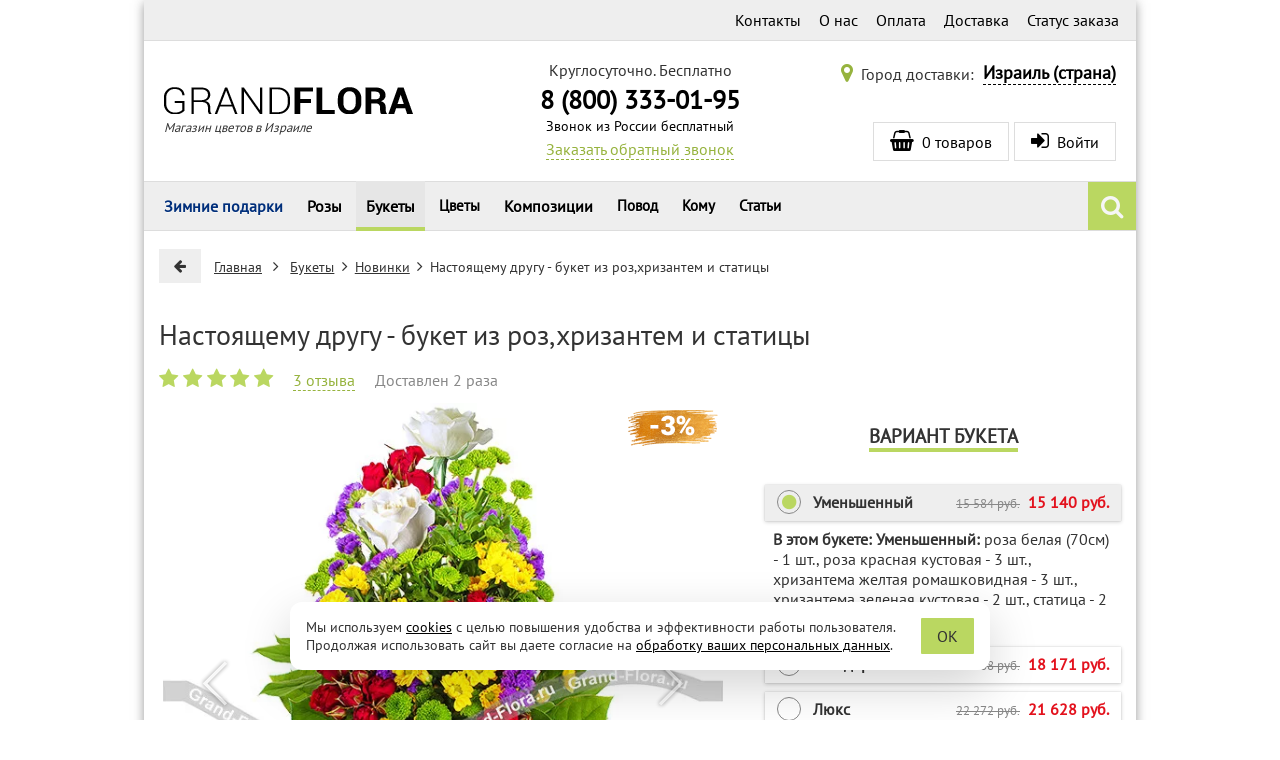

--- FILE ---
content_type: application/javascript
request_url: https://israel.grand-flora.ru/themes/default/js/product.min.js?1729003757
body_size: 5584
content:
var $productImageSlider$,$recommendedProductsSlider$,combinations=[],selectedCombination=[],globalQuantity=0,colors=[];function validateCustomPrice(){var t,e,i=$("#custom_price");return!i.length||(t=$("#custom_price_error"),e=parseInt(i.val()),i.val(e||""),!e||e<parseInt(window.minPrice)?(t.text(translate?window.customPriceErrMsg_en:window.customPriceErrMsg_ru),t.filter(":hidden").fadeIn(300),i.addClass("error"),!1):(t.filter(":visible").fadeOut(300),i.removeClass("error"),!0))}function productImageSlider_init(t){"use strict";var e=[{$Duration:600,x:.3,$During:{$Left:[.3,.7]},$Easing:{$Left:$Jease$.$InCubic,$Opacity:$Jease$.$Linear},$Opacity:2}],e={$AutoPlay:0,$Cols:1,$Align:0,$StartIndex:Number(window.have3dView)+Number(window.haveVideo),$SlideshowOptions:{$Class:$JssorSlideshowRunner$,$Transitions:e,$TransitionsOrder:1},$ArrowNavigatorOptions:{$Class:$JssorArrowNavigator$},$ThumbnailNavigatorOptions:{$Class:$JssorThumbnailNavigator$,$Cols:4,$Align:0}};const i=new $JssorSlider$(t,e),a=document.querySelector("#thumbs_list");function o(t,e){t=a.querySelector(`[data-slide-id="${t}"]`),e=a.querySelector(`[data-slide-id="${e}"]`),t&&t.classList.add("active"),e&&e.classList.remove("active")}i.$On($JssorSlider$.$EVT_PARK,o),o(e.$StartIndex,-1);function n(){var t=i.$Elmt.parentNode.clientWidth;t?(t=Math.min(560,t),i.$ScaleWidth(t)):window.setTimeout(n,30)}return n(),$Jssor$.$AddEvent(window,"load",n),$Jssor$.$AddEvent(window,"resize",n),$Jssor$.$AddEvent(window,"orientationchange",n),document.querySelector("#product_image_slider_loader").style.display="none",i}function recommendedProductsSlider_init(t){var e;function i(){var t=$recommendedProductsSlider$.$Elmt.parentNode.clientWidth;t?(t=Math.min(962,t),$recommendedProductsSlider$.$ScaleSize(t,e.$SlideHeight)):window.setTimeout(i,30)}t=t||"recommended_products_slider",document.getElementById(t)&&(e={$AutoPlay:0,$AutoPlaySteps:1,$Idle:5e3,$SlideDuration:500,$SlideWidth:290,$SlideHeight:450,$SlideSpacing:30,$Align:0,$ArrowNavigatorOptions:{$Class:$JssorArrowNavigator$,$Steps:1}},$recommendedProductsSlider$=new $JssorSlider$(t,e),i(),$Jssor$.$AddEvent(window,"load",i),$Jssor$.$AddEvent(window,"resize",i),$Jssor$.$AddEvent(window,"orientationchange",i))}function function_exists(t){return"string"==typeof t?"function"==typeof window[t]:t instanceof Function}function oosHookJsCode(){for(var t=0;t<oosHookJsCodeFunctions.length;t++)function_exists(oosHookJsCodeFunctions[t])&&setTimeout(oosHookJsCodeFunctions[t]+"()",0)}function addCombination(t,e,i,a,o,n,r,s){globalQuantity+=i;var c=[];c.idCombination=t,c.quantity=i,c.idsAttributes=e,c.price=a,c.ecotax=o,c.image=n,c.reference=r,c.consist=s,combinations.push(c)}function findCombination(){var t,e=[],i=($("#attributes input:checked, #attributes option:selected").each(function(){e.push($(this).val())}),0);for(t in combinations){for(var a in i=0,combinations[t].idsAttributes)"indexOf"!=a&&(a=combinations[t].idsAttributes[a],in_array(a,e))&&i++;if(i==e.length)return selectedCombination.unavailable=!1,selectedCombination.consist=combinations[t].consist,selectedCombination.reference=combinations[t].reference,$("#idCombination").val(combinations[t].idCombination),quantityAvailable=combinations[t].quantity,selectedCombination.price=combinations[t].price,combinations[t].ecotax?selectedCombination.ecotax=combinations[t].ecotax:selectedCombination.ecotax=default_eco_tax,combinations[t].image&&-1!=combinations[t].image&&displayImage($("#thumb_"+combinations[t].image).parent()),void updateDisplay()}selectedCombination.unavailable=!0,updateDisplay()}function setCombination(t){var e=$("#attributes"),i=null;"next"===t?i=e.find("input:checked").closest(".custom-control").next(".custom-control").find("input"):"prev"===t?i=e.find("input:checked").closest(".custom-control").prev(".custom-control").find("input"):(t=parseInt(t))&&(i=e.find('[value="'+t+'"]')),i.length&&(i.prop("checked","checked"),i.trigger("change"))}function updateColorSelect(t){0==t?refreshProductImages(0):($("#color_"+t).fadeTo("fast",1,function(){$(this).fadeTo("slow",0,function(){$(this).fadeTo("slow",1,function(){})})}),$("#group_"+id_color_default+" option[value="+t+"]").attr("selected","selected"),$("#group_"+id_color_default+" option[value!="+t+"]").removeAttr("selected"),findCombination())}function updateDisplay(){var t,e,i;!selectedCombination.unavailable&&0<quantityAvailable?($("#combination_consist").html(selectedCombination.consist||'Состав можно уточнить у наших менеджеров по телефону: <a href="tel:+78003330195"><strong>8(800)333-01-95</strong></a>.<br />Звонок из любой точки России бесплатный.'),$("#quantity_wanted_p:hidden").show("slow"),$("#add_to_cart:hidden").fadeIn(600),$("#oosHook").hide(),""!=availableNowValue?($("#availability_value").removeClass("warning-inline"),$("#availability_value").text(availableNowValue),$("#availability_statut:hidden").show()):$("#availability_statut:visible").hide(),quantityAvailable<=maxQuantityToAllowDisplayOfLastQuantityMessage&&!allowBuyWhenOutOfStock?$("#last_quantities").show("slow"):$("#last_quantities").hide("slow"),quantitiesDisplayAllowed&&($("#pQuantityAvailable:hidden").show("slow"),$("#quantityAvailable").text(quantityAvailable),quantityAvailable<2?($("#quantityAvailableTxt").show(),$("#quantityAvailableTxtMultiple").hide()):($("#quantityAvailableTxt").hide(),$("#quantityAvailableTxtMultiple").show()))):($("#oosHook").show(),0<$("#oosHook").length&&function_exists("oosHookJsCode")&&oosHookJsCode(),$("#last_quantities:visible").hide("slow"),$("#pQuantityAvailable:visible").hide("slow"),allowBuyWhenOutOfStock||$("#quantity_wanted_p:visible").hide("slow"),(selectedCombination.unavailable?$("#availability_value").text(doesntExist):$("#availability_value").text(doesntExistNoMore+(0<globalQuantity?" "+doesntExistNoMoreBut:""))).addClass("warning-inline"),$("#availability_statut:hidden").show(),allowBuyWhenOutOfStock&&!selectedCombination.unavailable?($("#add_to_cart:hidden").fadeIn(600),""!=availableLaterValue?($("#availability_value").text(availableLaterValue),$("p#availability_statut:hidden").show("slow")):$("p#availability_statut:visible").hide("slow")):($("#add_to_cart:visible").fadeOut(600),$("p#availability_statut:hidden").show("slow"))),selectedCombination.unavailable||(e=selectedCombination.price,t=taxRate/100+1,noTaxForThisProduct&&(e/=t),selectedCombination.reference?($("#product_reference span").text(selectedCombination.reference),$("#product_reference:hidden").show()):$("#product_reference:visible").hide("slow"),e=(e+productPriceWithoutReduction)*currencyRate,i=reduction_from!=reduction_to&&(currentDate>reduction_to||currentDate<reduction_from)?0:e/100*parseFloat(reduction_percent)+reduction_price*currencyRate,i=(e-i)/t,1==displayPrice&&(e/=t),group_reduction&&group_reduction,$("#pretaxe_price_display").text(formatCurrency(i,currencyFormat,currencySign,currencyBlank)),$("#old_price_display").text(formatCurrency(e,currencyFormat,currencySign,currencyBlank)),$("#ecotax_price_display").text(formatCurrency(selectedCombination.ecotax,currencyFormat,currencySign,currencyBlank))),quick_order.updateCost()}function displayImage(t){var e,i=t.find("a");i.attr("href")&&(e=i.attr("href").replace("thickbox","large"),$("#bigpic").attr("src")!=e&&$("#bigpic").fadeOut("fast",function(){$(this).attr("src",e).show(),"undefined"!=typeof jqZoomEnabled&&jqZoomEnabled&&$(this).attr("data-large",i.attr("href"))}),$("#thumbs_list li").removeClass("shown"),$(t).addClass("shown"))}function serialScrollFixLock(t,e,i,a,o){serialScrollNbImages=$("#thumbs_list li:visible").length;var n=0==o,o=o+(serialScrollNbImagesDisplayed=3)>=serialScrollNbImages;return $("a#view_scroll_left").css("cursor",n?"default":"pointer").css("display",n?"none":"block").fadeTo(0,n?0:1),$("a#view_scroll_right").css("cursor",o?"default":"pointer").fadeTo(0,o?0:1).css("display",o?"none":"block"),!0}function refreshProductImages(t){if($("#thumbs_list_frame").scrollTo("li:eq(0)",700,{axis:"x"}),$("#thumbs_list li").hide(),t=parseInt(t),"undefined"!=typeof combinationImages&&void 0!==combinationImages[t])for(var e=0;e<combinationImages[t].length;e++)$("#thumbnail_"+parseInt(combinationImages[t][e])).show();$("#thumbs_list_frame").width(parseInt($("#thumbs_list_frame >li").width()*e)+3+"px"),$("#thumbs_list").trigger("goto",0),serialScrollFixLock("","","","",0)}function addProductToCart(t,i,a){if(t&&t.preventDefault(),i=i||!1,!1!==a&&(a=!0),"loading"!==document.readyState&&validateCustomPrice()){const e=$("#add_to_cart_btn, #troyka_add_to_cart");e.attr("disabled",!0),$.ajax({url:baseDirSub+"cart.php",type:"POST",data:$("#buy_block").serialize()+"&ajax=true",success:function(t){var e=parseFloat($(t).find(".productNumber").text());$(".block-cart #product-number").text(e),i&&(document.location.href=i),a&&$.fancybox({content:t,padding:0,autoDimensions:!1,autoSize:!0,beforeClose:function(){return"undefined"!=typeof $cartAjaxSlider$&&$cartAjaxSlider$.$Destroy(),!0},afterShow:function(){return"undefined"!=typeof $cartAjaxSlider$&&($cartAjaxSlider$.$Destroy(),$cartAjaxSlider$=void 0),"function"==typeof cartAjaxSlider_init&&(document.getElementById("cart_ajax_slider")?cartAjaxSlider_init("cart_ajax_slider"):setTimeout(function(){document.getElementById("cart_ajax_slider")&&cartAjaxSlider_init("cart_ajax_slider")},3e3)),!0}})},error:function(t,e,i){window.console.error("XMLHttpRequest:",t)},complete:function(){e.attr("disabled",!1)}})}return!1}window.addEventListener("DOMContentLoaded",function(){"use strict";var t=document.getElementById("product_image_slider");if(t){$productImageSlider$=productImageSlider_init("product_image_slider");const i=!!window.have3dView&&0,a=!!window.haveVideo&&Number(window.have3dView),o=t.querySelector("#frameVideo"),e=t.querySelector(".btn-play"),n=t.querySelector("#frame360");$(o).on("webkitfullscreenchange mozfullscreenchange fullscreenchange MSFullscreenChange",function(t){document.fullscreenElement?t.target.classList.add("fullscreen"):t.target.classList.remove("fullscreen")}),e&&e.addEventListener("click",function(t){t.preventDefault(),o.play()}),o&&(o.addEventListener("play",function(){e.classList.add("hidden")}),o.addEventListener("pause",function(){})),$productImageSlider$.$On($JssorSlider$.$EVT_PARK,function(t,e){e!==t&&(t===i&&n&&n.hasAttribute("data-src")?(n.setAttribute("src",n.getAttribute("data-src")),n.removeAttribute("data-src")):t===a&&o&&o.hasAttribute("data-src")&&(o.setAttribute("src",o.getAttribute("data-src")),o.removeAttribute("data-src")),o)&&(e===a?setTimeout(()=>o.pause(),100):t===a&&setTimeout(()=>o.play(),100))})}recommendedProductsSlider_init("recommended_products_slider"),document.getElementById("buy_block").removeAttribute("novalidate");t=document.getElementById("add_to_cart_btn");t&&t.addEventListener("click",t=>addProductToCart(t)),$("#custom_price").on("input change",validateCustomPrice).on("focusout",function(){validateCustomPrice()&&quick_order.updateCost()}),$(".custom-control-input").on("change",function(){$(this).closest("#attributes").find(".consist:visible").slideUp("fast"),$(this).parent().find(".consist").slideDown("fast")})}),$(document).ready(function(){var t;"function"==typeof $.fn.bxSlider&&$("div.recipients-photo-slider ul").bxSlider({minSlides:7,maxSlides:7,moveSlides:3,slideWidth:113,slideMargin:10,pager:!1,controls:!0}),$.isFunction($.fn.serialScroll)&&$("#thumbs_list").serialScroll({items:"li:visible",prev:"a#view_scroll_left",next:"a#view_scroll_right",axis:"x",offset:0,start:0,stop:!0,onBefore:serialScrollFixLock,duration:700,step:2,lazy:!0,lock:!1,force:!1,cycle:!1}),$("#thumbs_list").trigger("goto",1),$("#thumbs_list").trigger("goto",0),$("#thumbs_list li").hover(function(){displayImage($(this))},function(){}),"undefined"!=typeof jqZoomEnabled&&jqZoomEnabled&&$.isFunction($.fn.imagezoomsl)&&($(".jqzoom").imagezoomsl({zoomrange:[2,2],magnifiersize:[359,274],magnifierborder:"1px solid #DAEB6F",leftoffset:30,descarea:"#jqzoom-box"}),t=setInterval(function(){0<$(".tracker").length&&(clearInterval(t),$(".tracker").mouseover(function(){$("span.watermark").hide()}).mouseout(function(){$("span.watermark").show()}))},100)),$("span#view_full_size, div#image-block img").click(function(){$("#views_block li a.shown").click()}),$("div#short_description_block p a.button").click(function(){$("#more_info_tab_more_info").click(),$.scrollTo("#more_info_tabs",1200)}),$("p#customizedDatas input").click(function(){$("p#customizedDatas input").hide(),$("p#customizedDatas").append('<img src="'+img_ps_dir+'loader.gif" alt="" /> '+uploading_in_progress)}),"undefined"!=typeof productHasAttributes&&productHasAttributes&&findCombination(!0),$("a#resetImages").click(function(){updateColorSelect(0)})}),$(document).ready(function(){$.isFunction($.fn.raty)&&$("span.raty").raty({number:function(){return $(this).attr("data-number")},readOnly:function(){return"true"==$(this).attr("data-readonly")},score:function(){return $(this).attr("data-score")},hints:["","","","",""],starOff:"/js/jquery/jquery.raty/images/star-off.png",starOn:"/js/jquery/jquery.raty/images/star-on.png",scoreName:"rating"}),$("#country_list_ajax").change(function(){canChangeDeliveryState&&$.ajax({type:"get",url:baseUri+"city.php?param=city&id_country="+$(this).val(),success:function(t){$("#city_list_ajax").html(t),updatePrice()}})}),$("#id_city_time, #date_year, #date_month, #date_day").on("change",function(){updatePrice()}),$("#city_list_ajax").on("change",function(){canChangeDeliveryState&&($.ajax({type:"get",url:baseUri+"city.php?param=getTimes&id_city="+$("#city_list_ajax").val(),success:function(t){"null"==t?($("#deliveryDate select").empty(),$("#deliveryDate").hide()):($("#deliveryDate select").html(t),$("#deliveryDate").show()),updatePrice()}}),$("#main_city").val($("#city_list_ajax").val()))}),$("#attributes input[type=radio], #postcard").change(findCombination),$("#attributes").find('input[id^="complect_"]').on("change",function(){var t;this.checked&&(this.dataset.imageId&&(t=parseInt(this.dataset.imageId))&&$("#thumbs_list").find('[data-image-id="'+t+'"] a').click(),t=$("#price_cont"),this.dataset.price&&this.dataset.newPrice?(t.find(".old-price").text(this.dataset.price),t.find(".new-price").text(this.dataset.newPrice)):t.text(this.dataset.price),$("#plus_minus_track_label").text($(this).parent().find(".attr-name").text()))}),$("#buy2m,#buy2m-t").click(function(t){t.preventDefault(),toggleQuickOrderForm()})});var qo_state=!1;function toggleQuickOrderForm(){var t=$("#quick-order");return qo_state?$("#empty-space").hide():($("#empty-space").css("height",1e3).show(),t.css("top",$("#pbtns-cont").position().top+$("#pbtns-cont").height())),qo_state?(t.slideUp(),window.captchaStore&&"buy_block"in window.captchaStore&&window.captchaStore.buy_block.destroy()):t.slideDown(400,function(){window.captchaStore&&"buy_block"in window.captchaStore&&window.captchaStore.buy_block.render(),"function"!=typeof accessoriesSlider_init||$accessoriesSlider$||(document.getElementById("accessories_slider")?accessoriesSlider_init("accessories_slider"):setTimeout(function(){document.getElementById("accessories_slider")&&accessoriesSlider_init("accessories_slider")},5e3)),"function"==typeof scrollTo&&scrollTo("#quick-order-form:visible"),loadRestrictedDates(checkDelivery)}),qo_state=!qo_state,!1}function updatePrice(){var t=$("#date_year").val()+"-"+$("#date_month").val()+"-"+$("#date_day").val();hideDeliveryTime(),$.ajax({type:"get",url:baseUri+"city.php?param=price&id_city="+$("#city_list_ajax").val()+"&id_product="+id_product+"&date="+t+"&id_city_time="+$("#id_city_time").val(),dataType:"json",success:function(t){var e,i=$("#attributes");if(0===t.attrCount)i.find("#label_price").text(t.discount.exc),i.find("#label_new_price").text(t.discount.inc);else for(var a in t.discounts)t.discounts.hasOwnProperty(a)&&((e=$("#complect_"+a)).attr("data-price",t.discounts[a].exc),e.attr("data-new-price",t.discounts[a].inc),i.find("#complect_"+a+" + label #label_price").text(t.discounts[a].exc),i.find("#complect_"+a+" + label #label_new_price").text(t.discounts[a].inc));i.find('input[id^="complect_"]:checked').trigger("change")}})}function formatCurrency(t,e,i,a){return blank=0<a?" ":"",1==e?i+blank+formatNumber(t,priceDisplayPrecision,",","."):2==e?formatNumber(t,priceDisplayPrecision," ",",")+blank+i:3==e?i+blank+formatNumber(t,priceDisplayPrecision,".",","):4==e?formatNumber(t,priceDisplayPrecision,",",".")+blank+i:t}function formatNumber(t,e,i,a){for(var o=(t=t.toFixed(e))+"",n=o.split("."),r=2==n.length?n[0]:o,o=("0."+(2==n.length?n[1]:0)).substr(2),s=r.length,c=1;c<4;c++)t>=Math.pow(10,3*c)&&(r=r.substring(0,s-3*c)+i+r.substring(s-3*c));return 0==parseInt(e)?r:r+a+(0<o?o:"00")}function updateTextWithEffect(t,e,i,a,o,n){t.text()!=e&&("fade"==a?t.fadeOut(i,function(){$(this).addClass(n),"fade"==o?$(this).text(e).fadeIn(i):"slide"==o?$(this).text(e).slideDown(i):"show"==o&&$(this).text(e).show(i,function(){})}):"slide"==a?t.slideUp(i,function(){$(this).addClass(n),"fade"==o?$(this).text(e).fadeIn(i):"slide"==o?$(this).text(e).slideDown(i):"show"==o&&$(this).text(e).show(i)}):"hide"==a&&t.hide(i,function(){$(this).addClass(n),"fade"==o?$(this).text(e).fadeIn(i):"slide"==o?$(this).text(e).slideDown(i):"show"==o&&$(this).text(e).show(i)}))}function dbg(t){}function print_r(t,e){for(var i="",a=(e=e||0,""),o=0;o<e+1;o++)a+="    ";if("object"==typeof t)for(var n in t){var r=t[n];"object"==typeof r?i=(i+=a+"'"+n+"' ...\n")+dump(r,e+1):i+=a+"'"+n+"' => \""+r+'"\n'}else i="===>"+t+"<===("+typeof t+")";return i}